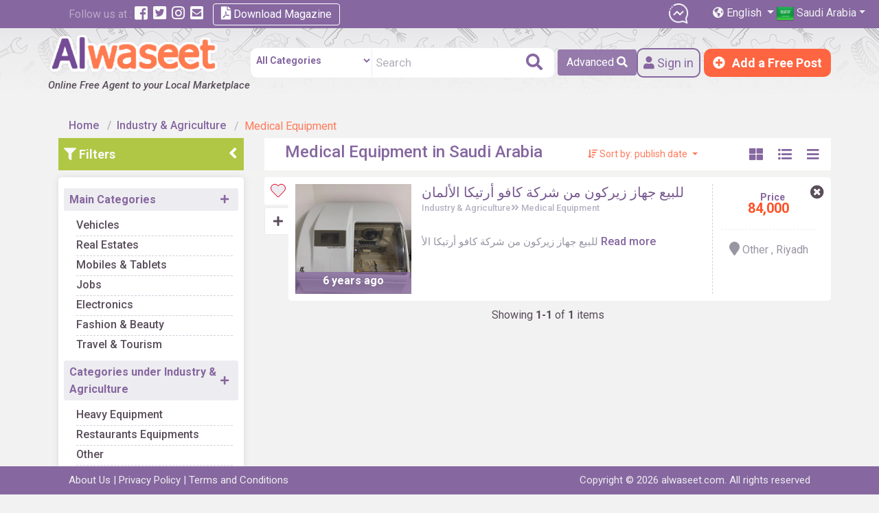

--- FILE ---
content_type: text/html; charset=UTF-8
request_url: https://sa.alwaseet.com/category/medical-equipment
body_size: 7628
content:
<!DOCTYPE html>
<html lang="en">
   <head>
      <meta charset="UTF-8">
      <meta name="viewport" content="width=device-width, initial-scale=1, shrink-to-fit=no">
      <title>Medical Equipment in Saudi Arabia -  ALWaseet </title>
      <!--[if lt IE 8]>
      <script src="https://oss.maxcdn.com/libs/html5shiv/3.7.0/html5shiv.js"></script>
      <script src="https://oss.maxcdn.com/libs/respond.js/1.4.2/respond.min.js"></script>
      <![endif]-->
      <meta name="google-site-verification" content="EEmfSmHQfVvDhg7XsX5imOmwq559P-rKfK6mAoIwUJo">
      <meta property="og:title" content="Medical Equipment">
<meta property="og:description" content="">
<meta property="og:image" content="https://sa.alwaseet.com/assets/front/images/logo-en.png">
<meta property="og:url" content="https://sa.alwaseet.com/category/medical-equipment">
<meta name="twitter:title" content="Medical Equipment ">
<meta name="twitter:description" content="">
<meta name="twitter:image" content="https://sa.alwaseet.com/assets/front/images/logo-en.png">
<meta name="twitter:card" content="summary_large_image">
<meta name="title" content="Medical Equipment">
<meta name="keyword" content="">
<meta name="description" content=" ">
<meta name="image" content="https://sa.alwaseet.com/assets/front/images/logo-en.png">
      <link rel="icon" type="image/png" sizes="16x16" href="https://sa.alwaseet.com/assets/admin/plugins/images/logo.png">
      <link href="https://sa.alwaseet.com/assets/front/select2/dist/css/select2.min.css" rel="stylesheet">

      <link href="https://cdnjs.cloudflare.com/ajax/libs/tempusdominus-bootstrap-4/5.0.0-alpha14/css/tempusdominus-bootstrap-4.min.css" rel="stylesheet">
      <!-- <link href="https://sa.alwaseet.com/assets/front/assets/4a8064db/css/bootstrap.css" rel="stylesheet"> -->
      <link href="https://sa.alwaseet.com/assets/front/assets/392e22c3/css/fileinput.min.css" rel="stylesheet">
      <link href="https://sa.alwaseet.com/assets/front/assets/4f92a126/authchoice.css" rel="stylesheet">
      <link href="https://sa.alwaseet.com/assets/front/assets/a6922734/themes/smoothness/jquery-ui.css" rel="stylesheet">
      <link href="https://sa.alwaseet.com/assets/front/assets/70e1811c/css/font-awesome.min.css" rel="stylesheet">
      <link href="https://fonts.googleapis.com/css?family=Roboto:300,400,500,500i,700,900|Tajawal:300,400,500,700,900" rel="stylesheet">
      <link href="https://maxcdn.bootstrapcdn.com/font-awesome/4.7.0/css/font-awesome.min.css" rel="stylesheet">
      <link href="https://use.fontawesome.com/releases/v5.3.1/css/all.css" rel="stylesheet">
      <link href="https://sa.alwaseet.com/assets/front/assets/9591b421/less/flaticon.css" rel="stylesheet">
      <link href="https://cdnjs.cloudflare.com/ajax/libs/jqueryui/1.12.1/jquery-ui.css" rel="stylesheet">
      <link href="https://sa.alwaseet.com/assets/front/assets/9591b421/less/price_range_style.css" rel="stylesheet">
      <link href="https://sa.alwaseet.com/assets/front/assets/9591b421/less/slider/thumbnail-slider.css" rel="stylesheet">
      <link href="https://sa.alwaseet.com/assets/front/assets/9591b421/less/slider/ninja-slider.css" rel="stylesheet">
      <link href="https://sa.alwaseet.com/assets/front/assets/9591b421/less/main-style.css" rel="stylesheet">
      <link href="https://sa.alwaseet.com/assets/front/assets/9591b421/less/progress-wizard.css" rel="stylesheet">
      <link href="https://sa.alwaseet.com/assets/front/assets/9591b421/less/compare/css.css" rel="stylesheet">
      <link href="https://sa.alwaseet.com/assets/front/css/cats_less.css" rel="stylesheet">
      <link rel="stylesheet" type="text/css" href="https://cdnjs.cloudflare.com/ajax/libs/toastr.js/2.1.4/toastr.min.css">
      <link href="https://cdnjs.cloudflare.com/ajax/libs/animate.css/3.5.2/animate.min.css" rel="stylesheet" />
      <script src="https://www.googletagmanager.com/gtag/js?id=UA-51929099-12" async></script>
            <script type="text/javascript">
         var _token = 'w4S3MfMrWcmHcr1p7SFpwVrJOQne7qXKL78LhQY4';
         var base_url = 'https://sa.alwaseet.com';
         var write_message = 'Please, Enter your Message';
         var compare_alert_less_than = 'At least two Posts must be compared';
         var error = 'Error';
      </script>
      <script>
         window.dataLayer = window.dataLayer || [];
         function gtag(){dataLayer.push(arguments);}
         gtag("js", new Date());
         gtag("config", "UA-51929099-12");
         		window.fileinput_e8a77d5f = {"initialPreview":[],"initialPreviewAsData":true,"overwriteInitial":false,"uploadUrl":false,"showZoom":true,"showUpload":false,"previewSettings":{"image":{"height":"60px","width":"auto"}},"fileActionSettings":{"removeIcon":"\u003Ci class=\u0022fa fa-trash\u0022\u003E\u003C\/i\u003E ","removeClass":"btn btn-link","uploadIcon":"\u003Ci class=\u0022fa fa-upload text-info d-none\u0022\u003E\u003C\/i\u003E","indicatorNew":"\u003Ci class=\u0022fa fa-hand-down text-warning d-none\u0022\u003E\u003C\/i\u003E"}};
      </script>

      <script src="https://www.google.com/recaptcha/api.js" async defer></script>
   </head>
   <body dir="ltr">
      <header id="main-nav">
         <nav class="small-header">
            <!--Start small menu-->
            <div class="container">
               <div class="row">
                  <div class="col-sm-7 col-12 col-md-9">
                     <ul class="nav social-links">
                        <li>Follow us at : </li>
                        <li>
                           <a href="https://www.facebook.com/alwaseetarbic" target="_blank"><i class="fab fa-facebook-square  social mx-1 my-2 "></i></a>
                        </li>
                        <li>
                           <a href="https://twitter.com/alwasset2" target="_blank"><i class="fab fa-twitter-square  social mx-1 my-2 "></i></a>
                        </li>
                        <li>
                           <a href="https://www.instagram.com/alwaseet_arbic/" target="_blank"><i class="fab fa-instagram  social mx-1 my-2 "></i></a>
                        </li>
                        <li>
                           <a href="mailto:alwaseetnew@gmail.com" target="_blank"><i class="fa fa-envelope-square  social mx-1 my-2 "></i></a>
                        </li>
                        <li>
                            <a class="btn btn-outline-primary down-pdf" href="https://sa.alwaseet.com/display_pdf"><span class="fa fa-file-pdf-o"></span> Download Magazine</a>

                        </li>
                     </ul>
                  </div>
                  <div class="col-md-1 col-3 col-sm-1 meslgcou-div">
                     <div class="message-div">

                        <a href="https://sa.alwaseet.com/messages">
                           <div class="mess-icon">
                                                         </div>
                        </a>
                     </div>
                  </div>
                  <div class="col-sm-2 col-md-1 col-4">
                     <div class="dropdown  lang">
                        <button class="btn btn-link dropdown-toggle" type="button" id="dropdownMenuButton" data-toggle="dropdown" aria-haspopup="true" aria-expanded="false">
                        <i class="fas fa-globe-americas"></i>
                        English                        </button>
                        <div class="dropdown-menu" aria-labelledby="dropdownMenuButton">
                                                                                 <a class="dropdown-item" href="https://sa.alwaseet.com/lang/ar">عربي</a>
                                                      
                        </div>
                     </div>
                  </div>
                  <div class="col-sm-2 col-md-1 col-4">
                     <div class="dropdown country">
                        <button id="country_list_selector" class="btn btn-link dropdown-toggle" data-toggle="dropdown" aria-haspopup="true" aria-expanded="false"><img src="https://sa.alwaseet.com/upload/country/5bf2cc0964d3e.png" width="25" alt="ALWaseet Saudi Arabia"> Saudi Arabia</button>
                        <div class="dropdown-menu" aria-labelledby="country_list_selector">
                                                      <a class="dropdown-item" href="https://eg.alwaseet.com"><img src="https://sa.alwaseet.com/upload/country/5c17c56a3cdeb.png" alt="ALWaseet Egypt"> Egypt</a>
                                                      <a class="dropdown-item" href="https://dz.alwaseet.com"><img src="https://sa.alwaseet.com/upload/country/5c17c57743062.png" alt="ALWaseet Algeria"> Algeria</a>
                                                      <a class="dropdown-item" href="https://bh.alwaseet.com"><img src="https://sa.alwaseet.com/upload/country/5c03f08717963.png" alt="ALWaseet Bahrain"> Bahrain</a>
                                                      <a class="dropdown-item" href="https://kw.alwaseet.com"><img src="https://sa.alwaseet.com/upload/country/5c03f0a01eb42.png" alt="ALWaseet Kuwait"> Kuwait</a>
                                                      <a class="dropdown-item" href="https://om.alwaseet.com"><img src="https://sa.alwaseet.com/upload/country/5bf2cc55d5766.png" alt="ALWaseet Oman"> Oman</a>
                                                      <a class="dropdown-item" href="https://ae.alwaseet.com"><img src="https://sa.alwaseet.com/upload/country/5bf2cc69579b6.png" alt="ALWaseet United Arab Emirates"> United Arab Emirates</a>
                                                      <a class="dropdown-item" href="https://sy.alwaseet.com"><img src="https://sa.alwaseet.com/upload/country/5bfaa492e621f.png" alt="ALWaseet Syria"> Syria</a>
                                                      <a class="dropdown-item" href="https://qa.alwaseet.com"><img src="https://sa.alwaseet.com/upload/country/5c0642d551ef9.png" alt="ALWaseet Qatar"> Qatar</a>
                                                      <a class="dropdown-item" href="https://iq.alwaseet.com"><img src="https://sa.alwaseet.com/upload/country/5c1a4e0136bea.png" alt="ALWaseet Iraq"> Iraq</a>
                                                      <a class="dropdown-item" href="https://jo.alwaseet.com"><img src="https://sa.alwaseet.com/upload/country/5c20a3da9e6da.png" alt="ALWaseet Jordan"> Jordan</a>
                                                      <a class="dropdown-item" href="https://lb.alwaseet.com"><img src="https://sa.alwaseet.com/upload/country/5c23430e9ebb8.png" alt="ALWaseet Lebanon"> Lebanon</a>
                                                      <a class="dropdown-item" href="https://ps.alwaseet.com"><img src="https://sa.alwaseet.com/upload/country/5c39c25eb098a.png" alt="ALWaseet Palestine"> Palestine</a>
                                                   </div>
                     </div>
                  </div>
               </div>
            </div>
         </nav>
         <!--End small menu-->
         <nav class="navbar navbar-expand-lg navbar-light  bg-faded main-menu ">
            <div class="container">
               <!-- <div class="logo">
                  <a class="navbar-brand" href="https://sa.alwaseet.com">
                  		<img src="https://sa.alwaseet.com/assets/front/images/waseet-lg.png" alt="" class="img-responsive logo-img">
                  		<img src="https://sa.alwaseet.com/assets/front/images/logo-en.png" alt="">
                  </a>
                  </div> -->
               <div class="logo">
                                    <a class="navbar-brand" href="https://sa.alwaseet.com"><img src="https://sa.alwaseet.com/assets/front/images/logo-en.png" class="logoen-img" alt=""></a>
                  <div class="sulogn-txt"><em>Online Free Agent to your Local Marketplace</em></div>
               </div>
               <form id="w1" class="form-inline my-2 my-lg-0 " action="https://sa.alwaseet.com/search" method="get">
                  <div class="search-component">
                     <input type="text" class="form-control" name="q" placeholder="Search" value="">
                     <div class="dropdown">
                        <div class="form-group">
                           <select name="category">
                              <option value="">All Categories</option>
                                                            <option  value="vehicles">Vehicles</option>
                                                            <option  value="real-estates">Real Estates</option>
                                                            <option  value="mobiles-tablets">Mobiles &amp; Tablets</option>
                                                            <option  value="jobs">Jobs</option>
                                                            <option  value="electronics">Electronics</option>
                                                            <option  value="fashion-beauty">Fashion &amp; Beauty</option>
                                                            <option  value="travel-tourism">Travel &amp; Tourism</option>
                                                            <option  value="services">Services</option>
                                                            <option  value="pets">Pets</option>
                                                            <option  value="food">Food</option>
                                                            <option  value="kids-babies">Kids &amp; Babies</option>
                                                            <option  value="home-garden">Home &amp; Garden</option>
                                                            <option  value="music-art-books">Music, Art &amp; books</option>
                                                            <option  value="industry-agriculture">Industry &amp; Agriculture</option>
                                                            <option  value="sporting-goods">Sporting Goods</option>
                                                            <option  value="miscellaneous">Miscellaneous</option>
                                                         </select>
                        </div>
                     </div>
                  </div>
                  <button class="btn my-2 my-sm-0" type="submit"><span class="fa fa-search"></span></button>
               </form>
               <div class="navbar-nav">
                  <a href="https://sa.alwaseet.com/advanced_search" class="btn btn-primary srch-btn ml-auto">Advanced  <span class="fa fa-search"></span></a>
                  <a href="#" class="mob-search"><i class="fas fa-search"></i></a>
                  <!--  <div class="dropdown  lang">
                     <button class="btn btn-link dropdown-toggle" type="button" id="dropdownMenuButton" data-toggle="dropdown" aria-haspopup="true" aria-expanded="false">
                     <i class="fas fa-globe-americas"></i>
                     English                     </button>
                     <div class="dropdown-menu" aria-labelledby="dropdownMenuButton">
                     		                     		                     			<a class="dropdown-item" href="https://sa.alwaseet.com/lang/ar">عربي</a>
                     		                     		
                     		                     			<a class="dropdown-item" href="https://sa.alwaseet.com/lang/fr">French</a>
                     		                     </div>
                     </div> -->
                                    <a class="btn btn-outline-primary account" href="https://sa.alwaseet.com/login"><span class="fa fa-user"></span>Sign in</a>
                                    <a class="btn btn-secondary add-post" href="https://sa.alwaseet.com/post/create"><i class="fas fa-plus-circle"></i>Add a Free Post</a>
               </div>
            </div>
         </nav>
      </header>
      <div class="window-overlay"></div>
      <main class="container">
         <header class="banner ">
            <div class="container d-flex">
               <nav class="breadcrumb ">
    <a class="breadcrumb-item" href="https://sa.alwaseet.com">Home</a>
        <a class="breadcrumb-item"  href="https://sa.alwaseet.com/category/industry-agriculture">Industry &amp; Agriculture</a>
        <span class="breadcrumb-item active">Medical Equipment</span>


</nav>
            </div>
         </header>
            <!--BEGIN-->
   <form  method="get">
       <section class="view-options-bar ">
          <div class="filter-header">
             <div class="title">
                <h4><span class="fa fa-filter"> </span> Filters </h4>
                <a type="button" id="sidebarCollapse" class="btn btn-link navbar-btn">
                <i class="fa fa-angle-left "></i>
                </a>
             </div>
          </div>
          <h1>Medical Equipment in  Saudi Arabia</h1>
          <div class="sort-button">
             <div class="dropdown">
    <button type="button" class="btn btn-link dropdown-toggle btn-sm " data-toggle="dropdown" aria-haspopup="true" aria-expanded="false">
    <i class="fas fa-sort-amount-down"></i>
    Sort by:   publish date     </button>
    <div class="dropdown-menu">
                        <a  class="dropdown-item"  onclick="updateQueryStringParameter('sortBy', 'price');" tabindex="-1" >Price lowest to highest</a>
                        <a  class="dropdown-item" onclick="updateQueryStringParameter('sortBy', '-price');"  tabindex="-1"  >Price highest to lowest</a>
            </div>
</div>             <div class="clearfix"></div>
          </div>
          <div class="display-botton">
             <button href ="#" class="grid-view fa fa-th-large btn btn-link "></button>
             <button href ="#" class="list-view fa fa-list-ul btn btn-link "></button>
             <button href ="#" class="without-img-view  btn btn-link fa fa-bars "></button>
             <!-- <button href ="#" class="map-view fa fa-map btn btn-link "></button> -->
          </div>
       </section>
       <div class="d-flex wrapper align-items-start">
          <aside class="sidebar-container fixedsticky " id="test">
            <div class="filter-category">
                <div class="filter-content">
                   <h4 class="mob-title">
                   <span class="fa fa-filter"> </span> Filters </h4>
                    <section>
                     <span class="filter-title " data-toggle="collapse" href="#cate0Tree" aria-expanded="true" aria-controls="collapseExample">Main Categories </span>
                     <div class="collapse show" id="cate0Tree"  >
                        <div class="cate-tree-menu">
                           <ul>
                                                                <li><a href="https://sa.alwaseet.com/category/vehicles">Vehicles</a></li>
                                                                <li><a href="https://sa.alwaseet.com/category/real-estates">Real Estates</a></li>
                                                                <li><a href="https://sa.alwaseet.com/category/mobiles-tablets">Mobiles &amp; Tablets</a></li>
                                                                <li><a href="https://sa.alwaseet.com/category/jobs">Jobs</a></li>
                                                                <li><a href="https://sa.alwaseet.com/category/electronics">Electronics</a></li>
                                                                <li><a href="https://sa.alwaseet.com/category/fashion-beauty">Fashion &amp; Beauty</a></li>
                                                                <li><a href="https://sa.alwaseet.com/category/travel-tourism">Travel &amp; Tourism</a></li>
                                                                <li><a href="https://sa.alwaseet.com/category/services">Services</a></li>
                                                                <li><a href="https://sa.alwaseet.com/category/pets">Pets</a></li>
                                                                <li><a href="https://sa.alwaseet.com/category/food">Food</a></li>
                                                                <li><a href="https://sa.alwaseet.com/category/kids-babies">Kids &amp; Babies</a></li>
                                                                <li><a href="https://sa.alwaseet.com/category/home-garden">Home &amp; Garden</a></li>
                                                                <li><a href="https://sa.alwaseet.com/category/music-art-books">Music, Art &amp; books</a></li>
                                                                <li><a href="https://sa.alwaseet.com/category/industry-agriculture">Industry &amp; Agriculture</a></li>
                                                                <li><a href="https://sa.alwaseet.com/category/sporting-goods">Sporting Goods</a></li>
                                                                <li><a href="https://sa.alwaseet.com/category/miscellaneous">Miscellaneous</a></li>
                                                           </ul>
                        </div>
                     </div>
                    </section>
                                        <section>
                     <span class="filter-title " data-toggle="collapse" href="#cateTree0" aria-expanded="true" aria-controls="collapseExample">Categories under Industry &amp; Agriculture</span>
                     <div class="collapse show" id="cateTree0"  >
                        <div class="cate-tree-menu">
                           <ul>
                                                                <li><a href="https://sa.alwaseet.com/category/heavy-equipment">Heavy Equipment</a></li>
                                                                <li><a href="https://sa.alwaseet.com/category/restaurants-equipments">Restaurants Equipments</a></li>
                                                                <li><a href="https://sa.alwaseet.com/category/other-industry">Other</a></li>
                                                                <li><a href="https://sa.alwaseet.com/category/medical-equipment">Medical Equipment</a></li>
                                                                <li><a href="https://sa.alwaseet.com/category/factories-equipment">Factories Equipment</a></li>
                                                           </ul>
                        </div>
                     </div>
                    </section>
                                        
                                        <section>
                        <label class="filter-title " > City </label>
                        <div class="collapse show" id="city">
                            <div class="form-group">
                               <select class="select-2 form-control filter-location" name="city" placeholder="Select City" onchange="this.form.submit()">
                                  <option value="">Select City</option>
                                                                    <option value="all-cities-2"  >All Cities</option>
                                                                    <option value="al-ahsa"  >Al Ahsa</option>
                                                                    <option value="al-qassim"  >Al Qassim</option>
                                                                    <option value="aseer"  >Aseer</option>
                                                                    <option value="dammam"  >Dammam</option>
                                                                    <option value="hail"  >Hail</option>
                                                                    <option value="jaddah"  >Jaddah</option>
                                                                    <option value="jizan"  >Jizan</option>
                                                                    <option value="mecca"  >Mecca</option>
                                                                    <option value="medina"  >Medina</option>
                                                                    <option value="riyadh"  >Riyadh</option>
                                                                    <option value="tabouk"  >Tabouk</option>
                                                                    <option value="yanbu"  >Yanbu</option>
                                                                 </select>
                            </div>
                                                    </div>
                    </section>
                                        <section>
                        <label class="filter-title " >Price </label>
                        <div class="collapse show" id="price">
                           <div class="justify-content-around d-flex">
                            <input type="number" id="max_price" class="price-range-field order-2" name="max_price" value="84000" placeholder="Max Price" min="84000" max="84000" >
                              <input type="number" id="min_price" class="price-range-field" name="min_price" value="84000" placeholder="Min Price" min="84000" max="84000" >
                           </div>
                      </div>
                    </section>
                     <!-- <button type="submit" class="filter-btn btn btn-secondary w-100"><i class="fa fa-search"></i> <span>Search</span>  </button>    -->
                                                                
                </div>
            </div>
          </aside>
          <article class="search-result post-list  flexbox ">
             <div id="map-view-list">
                <style>
                   #map {
                   height: 400px;
                   width: 100%;
                   }
                </style>
                <div id="map"></div>
             </div>
                           <a class="btn btn-outline-secondary undo">Undo<i class="fa fa-undo"></i></a>
<section class="post-default cat-2302  cat-15  " data-price="84000" data-key="32519">
  <!-- Start repeated post -->
  <div class="relative-div">
      <span class="btn favorite-icon"  data-placement="left"  data-toggle="tooltip" title="" >
          <span class="fa fa-heart "></span>
      </span>
      <label class="add-to-compare  action-compare-add" title="Add to Compare">
                  <i class="fa fa-plus"></i>

              </label>
  </div>
  <div class="post-container">
     <div class="post-img-container ">
        <a class="image-hover view-ad" href="#"><span class="fa fa-link"></span></a>         
        <a class="mob-image-hover view-ad" href="#"><span class="fa fa-link"></span></a>        
        <img src="https://sa.alwaseet.com/upload/post/1189/5db97453d9fcb.jpg">
        <!-- <h5><span class="badge badge-success condition-0">جديد</span></h5> -->
        <div class="overlay-layer">
           <div class="date">6 years ago</div>
        </div>
     </div>
     <div class="main-info-container">
        <a href="https://sa.alwaseet.com/post/llby-jhaz-zyrkwn-mn-shrkt-kafw-artyka-alalman" class="post-title w-100" style="word-break: break-all;">
           <h2 class="">للبيع جهاز زيركون من شركة كافو أرتيكا الألمان</h2>
           <!-- <h5><span class="badge badge-success condition-0">جديد</span></h5> -->
        </a>
        <div class="meta-data">
                    <a href="https://sa.alwaseet.com/category/industry-agriculture">Industry &amp; Agriculture</a><span class='fa fa-angle-double-right'></span>
                     <a href="https://sa.alwaseet.com/category/medical-equipment">Medical Equipment</a><span class='fa fa-angle-double-right'></span>
        </div>
        <hr class="d-md-none">
        <div class="post-features">
    </div>        <div class="post-description">
           <p>

للبيع جهاز زيركون من شركة كافو أرتيكا الأ<a href="https://sa.alwaseet.com/post/llby-jhaz-zyrkwn-mn-shrkt-kafw-artyka-alalman"> Read more</a></p>
        </div>
     </div>
     <div class="location-price-container ">
        <div class="price" >
           <span class="price-label">Price</span><!--price or salary-->
           <!-- SAR --> 84,000        </div>
        <div class="location">
           <!-- Button trigger map modal -->
           <span class="map open-map-modal ad-location" data-lat="24.7135517" data-lng="46.67529569999999" data-address="Other , Riyadh" data-title='<a href="https://sa.alwaseet.com/post/llby-jhaz-zyrkwn-mn-shrkt-kafw-artyka-alalman">للبيع جهاز زيركون من شركة كافو أرتيكا الألمان</a>'>
           <span class="fa fa-map-marker"></span>
           <span class="city"> Other , Riyadh</span>
           </span>
        </div>
     </div>
     <span  class="hide-post index-add-to-hides" ata-toggle="tooltip" data-placement="top" title="Tooltip on top"><span class="fa fa-times-circle "></span></span>
  </div>
</section>
             
             <div class="text-center w-100">
                <div class="show-results ">
                   Showing <b>1-1</b> of<b> 1</b> items                </div>
                <div class="pager">
                   
                </div>
             </div>
                       </article>
       </div>
   </form>
   <!--END-->
   <div class="modal fade map-modal" id="map-modal" tabindex="-1" role="dialog" aria-labelledby="" aria-hidden="true">
   <div class="modal-dialog modal-dialog-centered modal-lg" role="document">
      <div class="modal-content">
         <div class="modal-body">
            <button type="button" class="close" data-dismiss="modal" aria-label="Close">
            <span aria-hidden="true">&times;</span>
            </button>
            <div class="map-iframe">
            </div>
         </div>
         <div class="modal-footer">
            <button type="button" class="btn btn-secondary" data-dismiss="modal">Close</button>
         </div>
      </div>
   </div>
</div>   <div class=" compare-basket compare-basket-active" id="compMainForm"   style="display: none;"  >
   <div class="container" style="position: relative">
      <span  class=" clscomp action action-remove   rmvcomp_">Comparison list</span>
      <div  id="compareForm">
         <div class="d-flex justify-content-between align-items-center">
            <ul class=" " id="compList">
                           </ul>
            <button class="actionCompare btn btn-secondary" ><i class="fa fa-check"></i> <span  class="action__text">Compare</span></button>
         </div>
      </div>
   </div>
</div>   <div class="modal modal-vcenter fade" id="ad-modal" tabindex="-1" role="dialog" aria-labelledby="exampleModalLabel" >
      <div class="modal-dialog modal-lg modal-dialog-centered" role="document">
      </div>
    </div>
<style type="text/css">
    .select2-container .select2-results__options {
        max-height: 250px;
        overflow: auto;
    }    
</style>
      </main>
      <footer>
         <div class="copyrights">
            <div class="container">
               <div class="row">
                  <div class="col-sm-7">
                     <div class="bottom-menu"><a title="About Us" href="https://sa.alwaseet.com/about" target="_blank">About Us</a>&nbsp;| <a title="Privacy Policy" href="https://sa.alwaseet.com/privacy" target="_blank">Privacy Policy</a>&nbsp;| <a title="Terms and Conditions" href="https://sa.alwaseet.com/terms" target="_blank">Terms and Conditions</a></div>
                  </div>
                  <div class="col-sm-5">
                     <div class="text-right">
                        Copyright &copy; 2026 alwaseet.com. All rights reserved                     </div>
                  </div>
               </div>
            </div>
         </div>
      </footer>
      <script src="https://sa.alwaseet.com/assets/front/assets/526cbf5c/jquery.js"></script>
      <script src="https://sa.alwaseet.com/assets/front/assets/95ae8a80/yii.js"></script>
      <script src="https://sa.alwaseet.com/assets/front/map/general.js"></script>
      <script src="https://sa.alwaseet.com/assets/front/assets/a6922734/jquery-ui.js"></script>
      <script src="https://cdnjs.cloudflare.com/ajax/libs/jqueryui/1.12.1/jquery-ui.min.js"></script>
      <script src="https://cdnjs.cloudflare.com/ajax/libs/popper.js/1.12.9/umd/popper.min.js"></script>
      <script src="https://maxcdn.bootstrapcdn.com/bootstrap/4.0.0/js/bootstrap.min.js"></script>
      <script src="https://cdnjs.cloudflare.com/ajax/libs/gsap/1.20.3/TweenMax.min.js"></script>
      <!-- <script src="https://sa.alwaseet.com/assets/front/assets/9591b421/js/sticky-kit.js"></script> -->
      <!-- <script src="https://sa.alwaseet.com/assets/front/assets/9591b421/js/price_range_script.js"></script> -->
      <script src="https://sa.alwaseet.com/assets/front/assets/9591b421/js/settings.js"></script>
      <script src="https://sa.alwaseet.com/assets/front/assets/9591b421/js/form-style/bootstrap-number-input.js"></script>
      <script src="https://sa.alwaseet.com/assets/front/assets/9591b421/js/slider/thumbnail-slider.js"></script>
      <script src="https://cdnjs.cloudflare.com/ajax/libs/moment.js/2.22.2/moment.min.js"></script>
      <script src="https://sa.alwaseet.com/assets/front/assets/9591b421/js/slider/ninja-slider.js"></script>
      <script src="https://sa.alwaseet.com/assets/front/assets/95ae8a80/yii.activeForm.js"></script>
      <script src="https://sa.alwaseet.com/assets/front/assets/392e22c3/js/fileinput.min.js"></script>
      <script src="https://sa.alwaseet.com/assets/front/select2/dist/js/select2.full.min.js"></script>
      <script src="https://cdnjs.cloudflare.com/ajax/libs/tempusdominus-bootstrap-4/5.0.0-alpha14/js/tempusdominus-bootstrap-4.min.js"></script>
      <script type="text/javascript" src="https://cdnjs.cloudflare.com/ajax/libs/toastr.js/2.1.4/toastr.min.js"></script>
      <script type="text/javascript">toastr.options = {"closeButton":true,"closeClass":"toast-close-button","closeDuration":300,"closeEasing":"swing","closeHtml":"<button><i class=\"icon-off\"><\/i><\/button>","closeMethod":"fadeOut","closeOnHover":true,"containerId":"toast-container","debug":false,"escapeHtml":false,"extendedTimeOut":10000,"hideDuration":1000,"hideEasing":"linear","hideMethod":"fadeOut","iconClass":"toast-info","iconClasses":{"error":"toast-error","info":"toast-info","success":"toast-success","warning":"toast-warning"},"messageClass":"toast-message","newestOnTop":false,"onHidden":null,"onShown":null,"positionClass":"toast-top-right","preventDuplicates":true,"progressBar":true,"progressClass":"toast-progress","rtl":false,"showDuration":300,"showEasing":"swing","showMethod":"fadeIn","tapToDismiss":true,"target":"body","timeOut":5000,"titleClass":"toast-title","toastClass":"toast"};</script>
      <script type="text/javascript">toastr.options = {"closeButton":true,"closeClass":"toast-close-button","closeDuration":300,"closeEasing":"swing","closeHtml":"<button><i class=\"icon-off\"><\/i><\/button>","closeMethod":"fadeOut","closeOnHover":true,"containerId":"toast-container","debug":false,"escapeHtml":false,"extendedTimeOut":10000,"hideDuration":1000,"hideEasing":"linear","hideMethod":"fadeOut","iconClass":"toast-info","iconClasses":{"error":"toast-error","info":"toast-info","success":"toast-success","warning":"toast-warning"},"messageClass":"toast-message","newestOnTop":false,"onHidden":null,"onShown":null,"positionClass":"toast-top-right","preventDuplicates":true,"progressBar":true,"progressClass":"toast-progress","rtl":false,"showDuration":300,"showEasing":"swing","showMethod":"fadeIn","tapToDismiss":true,"target":"body","timeOut":5000,"titleClass":"toast-title","toastClass":"toast"};</script>      <script src="https://sa.alwaseet.com/assets/front/js/post.js"></script>
<script type="text/javascript">
  (function($) {
    $(document).ready(function() {
      console.log($('.detailCheckbox').parent().length); 
      if($('.detailCheckbox').parent().length > 0){
        $('.detailCheckbox').parent().hide();
                                      }
    });
})(jQuery);
  $(document).on('change', '#min_price', function(e){ 
    filter_posts();
    });
    $(document).on('change', '#max_price', function(e){ 
    filter_posts();
    });
    function filter_posts() {
      $('.post-default').show();
      $('.show-results').show();
            var max_price = $('#max_price').val();
      var min_price = $('#min_price').val();

        $('.post-default').each(function( index ) {
              var price = $(this).data('price');
              if(max_price != "" && price > max_price){
                  $(this).hide();
                  $('.show-results').hide();

              }
              if(min_price != "" && price < min_price){
                  $(this).hide();
                  $('.show-results').hide();

              }
              
          });

    }
  $(document).on('change', '.detailCheckbox', function(e){ 
      filter_posts();

  });

</script>
<script type="text/javascript">

    function updateQueryStringParameter( key, value) {
        uri = window.location.href;
      var re = new RegExp("([?&])" + key + "=.*?(&|$)", "i");
      var separator = uri.indexOf('?') !== -1 ? "&" : "?";

      var page = new RegExp("([?&])page=.*?(&|$)", "i");
      if (uri.match(page)) {
        uri = uri.replace(page, '');
      }
      
      if (uri.match(re)) {
        window.location.replace(uri.replace(re, '$1' + key + "=" + value + '$2')); 

      }
      else {
        window.location.replace(uri + separator + key + "=" + value); 
      }
    }
</script>
      <script>
         
                     $(document).ready(function() {
                $('.select-2').select2();
            });
</script>
   </body>
</html>

--- FILE ---
content_type: text/css
request_url: https://sa.alwaseet.com/assets/front/assets/392e22c3/css/fileinput.min.css
body_size: 1259
content:
/*!
 * @copyright Copyright &copy; Kartik Visweswaran, Krajee.com, 2014 - 2015
 * @package bootstrap-fileinput
 * @version 4.1.9
 *
 * File input styling for Bootstrap 3.0
 * Built for Yii Framework 2.0
 * Author: Kartik Visweswaran
 * Year: 2015
 * For more Yii related demos visit http://demos.krajee.com
 */.file-input{overflow-x:auto}.file-loading{top:0;right:0;width:25px;height:25px;font-size:999px;text-align:right;color:#fff;background:transparent url(../img/loading.gif) top left no-repeat;border:none}.btn-file{position:relative;overflow:hidden}.btn-file input[type=file]{position:absolute;top:0;right:0;min-width:100%;min-height:100%;text-align:right;filter:alpha(opacity=0);opacity:0;background:none repeat scroll 0 0 transparent;cursor:inherit;display:block}.file-caption .glyphicon{display:inline-block;min-width:18px;margin-top:2px}.file-caption-name{display:inline-block;overflow:hidden;max-height:20px;padding-right:10px;word-break:break-all}.file-caption-ellipsis{position:absolute;right:10px;margin-top:-6px;font-size:1.2em;display:none;font-weight:700;cursor:default}.kv-has-ellipsis .file-caption-ellipsis{display:inline}.kv-has-ellipsis{padding-right:17px}.kv-search-container .kv-search-clear{position:absolute;padding:10px;right:0}.file-error-message{background-color:#f2dede;color:#a94442;text-align:center;border-radius:5px;padding:5px}.file-error-message pre,.file-error-message ul{margin:5px 0;text-align:left}.file-caption-disabled{background-color:#EEE;cursor:not-allowed;opacity:1}.file-input .btn .disabled,.file-input .btn[disabled]{cursor:not-allowed}.file-preview{border-radius:5px;border:1px solid #ddd;padding:5px;width:100%;margin-bottom:5px}.file-preview-frame{display:table;margin:8px;height:160px;border:1px solid #ddd;box-shadow:1px 1px 5px 0 #a2958a;padding:6px;float:left;text-align:center;vertical-align:middle}.file-preview-frame:hover{box-shadow:3px 3px 5px 0 #333}.file-preview-image{height:160px;vertical-align:text-center}.file-preview-text{width:160px;color:#428bca;font-size:11px;text-align:center}.file-preview-other{padding-top:48px;text-align:center}.file-preview-other i{font-size:2.4em}.file-other-error{width:100%;padding-top:30px;text-align:right}.file-input-ajax-new .fileinput-remove-button,.file-input-ajax-new .fileinput-upload-button,.file-input-new .close,.file-input-new .file-preview,.file-input-new .fileinput-remove-button,.file-input-new .fileinput-upload-button,.file-input-new .glyphicon-file{display:none}.loading{background:transparent url(../img/loading.gif) no-repeat scroll center center content-box!important}.wrap-indicator{font-weight:700;color:#245269;cursor:pointer}.file-actions{text-align:left}.file-footer-buttons{float:right}.file-thumbnail-footer .file-caption-name{padding-top:4px;font-size:11px;color:#777}.file-upload-indicator{padding-top:2px;cursor:default}.file-upload-indicator:hover{font-size:1.2em;font-weight:700;padding-top:0}.file-drop-zone{border:1px dashed #aaa;border-radius:4px;height:100%;text-align:center;vertical-align:middle;margin:12px 15px 12px 12px;padding:5px}.file-drop-zone-title{color:#aaa;font-size:40px;padding:85px 10px}.highlighted{border:2px dashed #999!important;background-color:#f0f0f0}.file-uploading{background-image:url(../img/loading-sm.gif);background-position:center bottom 10px;background-repeat:no-repeat;opacity:.6}.file-icon-large{font-size:1.2em}